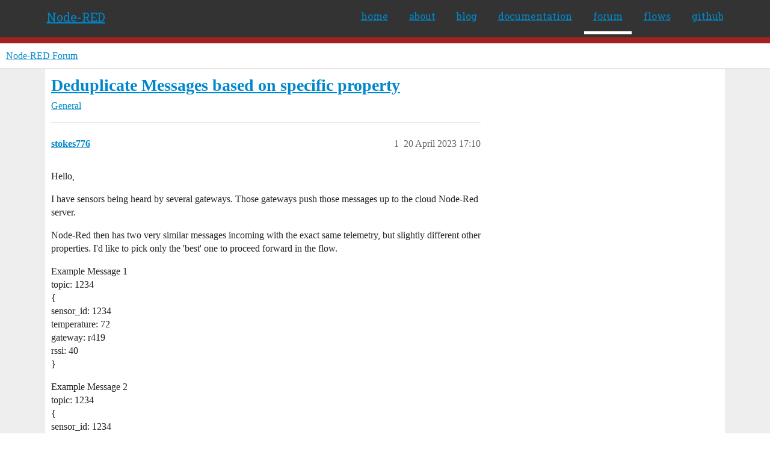

--- FILE ---
content_type: text/html; charset=utf-8
request_url: https://discourse.nodered.org/t/deduplicate-messages-based-on-specific-property/77749
body_size: 6730
content:
<!DOCTYPE html>
<html lang="en-GB">
  <head>
    <meta charset="utf-8">
    <title>Deduplicate Messages based on specific property - General - Node-RED Forum</title>
    <meta name="description" content="Hello, 
I have sensors being heard by several gateways. Those gateways push those messages up to the cloud Node-Red server. 
Node-Red then has two very similar messages incoming with the exact same telemetry, but slightl&amp;hellip;">
    <meta name="generator" content="Discourse 2026.1.0-latest - https://github.com/discourse/discourse version f8f53ac5e8e4348ae308fcddc078766463d5e5f3">
<link rel="icon" type="image/png" href="https://us1.discourse-cdn.com/flex026/uploads/nodered/optimized/1X/598c4a26af3e3272e341a28c9f4adb5c75c8f5dc_2_32x32.png">
<link rel="apple-touch-icon" type="image/png" href="https://us1.discourse-cdn.com/flex026/uploads/nodered/optimized/1X/d073cd938eafa2e558d7c2cd59003b3ef4963033_2_180x180.png">
<meta name="theme-color" media="all" content="#fff">

<meta name="color-scheme" content="light">

<meta name="viewport" content="width=device-width, initial-scale=1.0, minimum-scale=1.0, viewport-fit=cover">
<link rel="canonical" href="https://discourse.nodered.org/t/deduplicate-messages-based-on-specific-property/77749" />


<link rel="search" type="application/opensearchdescription+xml" href="https://discourse.nodered.org/opensearch.xml" title="Node-RED Forum Search">

    
    <link href="https://sea2.discourse-cdn.com/flex026/stylesheets/color_definitions_light-default_-1_2_82fa0cf774d892fffef188c0e828962b914c2035.css?__ws=discourse.nodered.org" media="all" rel="stylesheet" class="light-scheme"/>

<link href="https://sea2.discourse-cdn.com/flex026/stylesheets/common_166e9ed8a9b4ec43605fd30cb817d4bd5a4e5e1f.css?__ws=discourse.nodered.org" media="all" rel="stylesheet" data-target="common"  />

  <link href="https://sea2.discourse-cdn.com/flex026/stylesheets/mobile_166e9ed8a9b4ec43605fd30cb817d4bd5a4e5e1f.css?__ws=discourse.nodered.org" media="(max-width: 39.99999rem)" rel="stylesheet" data-target="mobile"  />
  <link href="https://sea2.discourse-cdn.com/flex026/stylesheets/desktop_166e9ed8a9b4ec43605fd30cb817d4bd5a4e5e1f.css?__ws=discourse.nodered.org" media="(min-width: 40rem)" rel="stylesheet" data-target="desktop"  />



    <link href="https://sea2.discourse-cdn.com/flex026/stylesheets/checklist_166e9ed8a9b4ec43605fd30cb817d4bd5a4e5e1f.css?__ws=discourse.nodered.org" media="all" rel="stylesheet" data-target="checklist"  />
    <link href="https://sea2.discourse-cdn.com/flex026/stylesheets/discourse-adplugin_166e9ed8a9b4ec43605fd30cb817d4bd5a4e5e1f.css?__ws=discourse.nodered.org" media="all" rel="stylesheet" data-target="discourse-adplugin"  />
    <link href="https://sea2.discourse-cdn.com/flex026/stylesheets/discourse-ai_166e9ed8a9b4ec43605fd30cb817d4bd5a4e5e1f.css?__ws=discourse.nodered.org" media="all" rel="stylesheet" data-target="discourse-ai"  />
    <link href="https://sea2.discourse-cdn.com/flex026/stylesheets/discourse-cakeday_166e9ed8a9b4ec43605fd30cb817d4bd5a4e5e1f.css?__ws=discourse.nodered.org" media="all" rel="stylesheet" data-target="discourse-cakeday"  />
    <link href="https://sea2.discourse-cdn.com/flex026/stylesheets/discourse-details_166e9ed8a9b4ec43605fd30cb817d4bd5a4e5e1f.css?__ws=discourse.nodered.org" media="all" rel="stylesheet" data-target="discourse-details"  />
    <link href="https://sea2.discourse-cdn.com/flex026/stylesheets/discourse-github_166e9ed8a9b4ec43605fd30cb817d4bd5a4e5e1f.css?__ws=discourse.nodered.org" media="all" rel="stylesheet" data-target="discourse-github"  />
    <link href="https://sea2.discourse-cdn.com/flex026/stylesheets/discourse-lazy-videos_166e9ed8a9b4ec43605fd30cb817d4bd5a4e5e1f.css?__ws=discourse.nodered.org" media="all" rel="stylesheet" data-target="discourse-lazy-videos"  />
    <link href="https://sea2.discourse-cdn.com/flex026/stylesheets/discourse-local-dates_166e9ed8a9b4ec43605fd30cb817d4bd5a4e5e1f.css?__ws=discourse.nodered.org" media="all" rel="stylesheet" data-target="discourse-local-dates"  />
    <link href="https://sea2.discourse-cdn.com/flex026/stylesheets/discourse-narrative-bot_166e9ed8a9b4ec43605fd30cb817d4bd5a4e5e1f.css?__ws=discourse.nodered.org" media="all" rel="stylesheet" data-target="discourse-narrative-bot"  />
    <link href="https://sea2.discourse-cdn.com/flex026/stylesheets/discourse-policy_166e9ed8a9b4ec43605fd30cb817d4bd5a4e5e1f.css?__ws=discourse.nodered.org" media="all" rel="stylesheet" data-target="discourse-policy"  />
    <link href="https://sea2.discourse-cdn.com/flex026/stylesheets/discourse-presence_166e9ed8a9b4ec43605fd30cb817d4bd5a4e5e1f.css?__ws=discourse.nodered.org" media="all" rel="stylesheet" data-target="discourse-presence"  />
    <link href="https://sea2.discourse-cdn.com/flex026/stylesheets/discourse-solved_166e9ed8a9b4ec43605fd30cb817d4bd5a4e5e1f.css?__ws=discourse.nodered.org" media="all" rel="stylesheet" data-target="discourse-solved"  />
    <link href="https://sea2.discourse-cdn.com/flex026/stylesheets/discourse-templates_166e9ed8a9b4ec43605fd30cb817d4bd5a4e5e1f.css?__ws=discourse.nodered.org" media="all" rel="stylesheet" data-target="discourse-templates"  />
    <link href="https://sea2.discourse-cdn.com/flex026/stylesheets/discourse-topic-voting_166e9ed8a9b4ec43605fd30cb817d4bd5a4e5e1f.css?__ws=discourse.nodered.org" media="all" rel="stylesheet" data-target="discourse-topic-voting"  />
    <link href="https://sea2.discourse-cdn.com/flex026/stylesheets/footnote_166e9ed8a9b4ec43605fd30cb817d4bd5a4e5e1f.css?__ws=discourse.nodered.org" media="all" rel="stylesheet" data-target="footnote"  />
    <link href="https://sea2.discourse-cdn.com/flex026/stylesheets/hosted-site_166e9ed8a9b4ec43605fd30cb817d4bd5a4e5e1f.css?__ws=discourse.nodered.org" media="all" rel="stylesheet" data-target="hosted-site"  />
    <link href="https://sea2.discourse-cdn.com/flex026/stylesheets/poll_166e9ed8a9b4ec43605fd30cb817d4bd5a4e5e1f.css?__ws=discourse.nodered.org" media="all" rel="stylesheet" data-target="poll"  />
    <link href="https://sea2.discourse-cdn.com/flex026/stylesheets/spoiler-alert_166e9ed8a9b4ec43605fd30cb817d4bd5a4e5e1f.css?__ws=discourse.nodered.org" media="all" rel="stylesheet" data-target="spoiler-alert"  />
    <link href="https://sea2.discourse-cdn.com/flex026/stylesheets/discourse-ai_mobile_166e9ed8a9b4ec43605fd30cb817d4bd5a4e5e1f.css?__ws=discourse.nodered.org" media="(max-width: 39.99999rem)" rel="stylesheet" data-target="discourse-ai_mobile"  />
    <link href="https://sea2.discourse-cdn.com/flex026/stylesheets/discourse-solved_mobile_166e9ed8a9b4ec43605fd30cb817d4bd5a4e5e1f.css?__ws=discourse.nodered.org" media="(max-width: 39.99999rem)" rel="stylesheet" data-target="discourse-solved_mobile"  />
    <link href="https://sea2.discourse-cdn.com/flex026/stylesheets/discourse-topic-voting_mobile_166e9ed8a9b4ec43605fd30cb817d4bd5a4e5e1f.css?__ws=discourse.nodered.org" media="(max-width: 39.99999rem)" rel="stylesheet" data-target="discourse-topic-voting_mobile"  />
    <link href="https://sea2.discourse-cdn.com/flex026/stylesheets/discourse-ai_desktop_166e9ed8a9b4ec43605fd30cb817d4bd5a4e5e1f.css?__ws=discourse.nodered.org" media="(min-width: 40rem)" rel="stylesheet" data-target="discourse-ai_desktop"  />
    <link href="https://sea2.discourse-cdn.com/flex026/stylesheets/discourse-topic-voting_desktop_166e9ed8a9b4ec43605fd30cb817d4bd5a4e5e1f.css?__ws=discourse.nodered.org" media="(min-width: 40rem)" rel="stylesheet" data-target="discourse-topic-voting_desktop"  />
    <link href="https://sea2.discourse-cdn.com/flex026/stylesheets/poll_desktop_166e9ed8a9b4ec43605fd30cb817d4bd5a4e5e1f.css?__ws=discourse.nodered.org" media="(min-width: 40rem)" rel="stylesheet" data-target="poll_desktop"  />

  <link href="https://sea2.discourse-cdn.com/flex026/stylesheets/common_theme_5_8f91a37be0832c8a6b09a71a0142a0355b31d107.css?__ws=discourse.nodered.org" media="all" rel="stylesheet" data-target="common_theme" data-theme-id="5" data-theme-name="discourse-category-banners"/>
<link href="https://sea2.discourse-cdn.com/flex026/stylesheets/common_theme_4_f29e6efb994cddd887eab717854de673a2907950.css?__ws=discourse.nodered.org" media="all" rel="stylesheet" data-target="common_theme" data-theme-id="4" data-theme-name="unformatted code detector"/>
<link href="https://sea2.discourse-cdn.com/flex026/stylesheets/common_theme_2_9eaafeb6d68242e34484124627fe698d98f7095d.css?__ws=discourse.nodered.org" media="all" rel="stylesheet" data-target="common_theme" data-theme-id="2" data-theme-name="default"/>
    
    

    <link href="https://fonts.googleapis.com/css?family=Roboto+Slab:400,700,300,100" rel="stylesheet" type="text/css">
    
        <link rel="alternate nofollow" type="application/rss+xml" title="RSS feed of &#39;Deduplicate Messages based on specific property&#39;" href="https://discourse.nodered.org/t/deduplicate-messages-based-on-specific-property/77749.rss" />
    <meta property="og:site_name" content="Node-RED Forum" />
<meta property="og:type" content="website" />
<meta name="twitter:card" content="summary" />
<meta name="twitter:image" content="https://us1.discourse-cdn.com/flex026/uploads/nodered/original/1X/778549404735e222c89ce5449482a189ace8cdae.png" />
<meta property="og:image" content="https://us1.discourse-cdn.com/flex026/uploads/nodered/original/2X/4/4e31e726f516faf3d28cb905ee61b6165a0465a3.svg" />
<meta property="og:url" content="https://discourse.nodered.org/t/deduplicate-messages-based-on-specific-property/77749" />
<meta name="twitter:url" content="https://discourse.nodered.org/t/deduplicate-messages-based-on-specific-property/77749" />
<meta property="og:title" content="Deduplicate Messages based on specific property" />
<meta name="twitter:title" content="Deduplicate Messages based on specific property" />
<meta property="og:description" content="Hello,  I have sensors being heard by several gateways. Those gateways push those messages up to the cloud Node-Red server.  Node-Red then has two very similar messages incoming with the exact same telemetry, but slightly different other properties. I&#39;d like to pick only the &#39;best&#39; one to proceed forward in the flow.  Example Message 1  topic: 1234  {  sensor_id: 1234  temperature: 72  gateway: r419  rssi: 40  }  Example Message 2  topic: 1234  {  sensor_id: 1234  temperature: 72  gateway: r403  ..." />
<meta name="twitter:description" content="Hello,  I have sensors being heard by several gateways. Those gateways push those messages up to the cloud Node-Red server.  Node-Red then has two very similar messages incoming with the exact same telemetry, but slightly different other properties. I&#39;d like to pick only the &#39;best&#39; one to proceed forward in the flow.  Example Message 1  topic: 1234  {  sensor_id: 1234  temperature: 72  gateway: r419  rssi: 40  }  Example Message 2  topic: 1234  {  sensor_id: 1234  temperature: 72  gateway: r403  ..." />
<meta property="og:article:section" content="General" />
<meta property="og:article:section:color" content="BF1E2E" />
<meta property="article:published_time" content="2023-04-20T17:10:17+00:00" />
<meta property="og:ignore_canonical" content="true" />


    <script type="application/ld+json">{"@context":"http://schema.org","@type":"QAPage","name":"Deduplicate Messages based on specific property","mainEntity":{"@type":"Question","name":"Deduplicate Messages based on specific property","text":"Hello,\n\nI have sensors being heard by several gateways. Those gateways push those messages up to the cloud Node-Red server.\n\nNode-Red then has two very similar messages incoming with the exact same telemetry, but slightly different other properties. I&#39;d like to pick only the &#39;best&#39; one to proceed fo&hellip;","upvoteCount":0,"answerCount":1,"datePublished":"2023-04-20T17:10:17.516Z","author":{"@type":"Person","name":"stokes776","url":"https://discourse.nodered.org/u/stokes776"},"acceptedAnswer":{"@type":"Answer","text":"I think I found a solution with\n\n[image]\n\n<a href=\"https://flows.nodered.org/node/node-red-contrib-merge-topic\" target=\"_blank\" rel=\"noopener nofollow ugc\">node-red-contrib-merge-topic<\/a>\n\nMerges incoming messages into a new message whose payload is an array of the received messages - grouping per topic","upvoteCount":0,"datePublished":"2023-04-20T17:23:29.647Z","url":"https://discourse.nodered.org/t/deduplicate-messages-based-on-specific-property/77749/2","author":{"@type":"Person","name":"stokes776","url":"https://discourse.nodered.org/u/stokes776"}}}}</script>
  </head>
  <body class="crawler ">
    <div class="nr-header">
    <div class="nr-header-content">
        <div class="brand"><a href="/">Node-RED</a></div>
        <ul class="navigation">
            <li><a href="https://nodered.org">home</a></li>
            <li><a href="https://nodered.org/about/">about</a></li>
            <li><a href="https://nodered.org/blog/">blog</a></li>
            <li><a href="https://nodered.org/docs/">documentation</a></li>
            <li class="current"><a href="https://discourse.nodered.org">forum</a></li>
            <li><a href="https://flows.nodered.org/">flows</a></li>
            <li><a href="https://github.com/node-red">github</a></li>
        </ul>
        <a href="#" class="nr-menu"><i class="fa fa-reorder fa-2x"></i></a>
    </div>
</div>
<script defer="" src="https://sea2.discourse-cdn.com/flex026/theme-javascripts/4b15888890a914e9de3718ba018219cb96ad2cf0.js?__ws=discourse.nodered.org" data-theme-id="2" nonce="c6tNEjdh8E9NS3UJWjNyeTZNq"></script>
    <header>
  <a href="/">Node-RED Forum</a>
</header>

    <div id="main-outlet" class="wrap" role="main">
        <div id="topic-title">
    <h1>
      <a href="/t/deduplicate-messages-based-on-specific-property/77749">Deduplicate Messages based on specific property</a>
    </h1>

      <div class="topic-category" itemscope itemtype="http://schema.org/BreadcrumbList">
          <span itemprop="itemListElement" itemscope itemtype="http://schema.org/ListItem">
            <a href="/c/general/7" class="badge-wrapper bullet" itemprop="item">
              <span class='badge-category-bg' style='background-color: #BF1E2E'></span>
              <span class='badge-category clear-badge'>
                <span class='category-name' itemprop='name'>General</span>
              </span>
            </a>
            <meta itemprop="position" content="1" />
          </span>
      </div>

  </div>

  

    <div itemscope itemtype='http://schema.org/DiscussionForumPosting'>
      <meta itemprop='headline' content='Deduplicate Messages based on specific property'>
      <link itemprop='url' href='https://discourse.nodered.org/t/deduplicate-messages-based-on-specific-property/77749'>
      <meta itemprop='datePublished' content='2023-04-20T17:10:17Z'>
        <meta itemprop='articleSection' content='General'>
      <meta itemprop='keywords' content=''>
      <div itemprop='publisher' itemscope itemtype="http://schema.org/Organization">
        <meta itemprop='name' content='Node-RED Forum'>
          <div itemprop='logo' itemscope itemtype="http://schema.org/ImageObject">
            <meta itemprop='url' content='https://us1.discourse-cdn.com/flex026/uploads/nodered/original/1X/778549404735e222c89ce5449482a189ace8cdae.png'>
          </div>
      </div>


          <div id='post_1'  class='topic-body crawler-post'>
            <div class='crawler-post-meta'>
              <span class="creator" itemprop="author" itemscope itemtype="http://schema.org/Person">
                <a itemprop="url" rel='nofollow' href='https://discourse.nodered.org/u/stokes776'><span itemprop='name'>stokes776</span></a>
                
              </span>

                <link itemprop="mainEntityOfPage" href="https://discourse.nodered.org/t/deduplicate-messages-based-on-specific-property/77749">


              <span class="crawler-post-infos">
                  <time  datetime='2023-04-20T17:10:17Z' class='post-time'>
                    20 April 2023 17:10
                  </time>
                  <meta itemprop='dateModified' content='2023-04-20T17:10:17Z'>
              <span itemprop='position'>1</span>
              </span>
            </div>
            <div class='post' itemprop='text'>
              <p>Hello,</p>
<p>I have sensors being heard by several gateways. Those gateways push those messages up to the cloud Node-Red server.</p>
<p>Node-Red then has two very similar messages incoming with the exact same telemetry, but slightly different other properties. I'd like to pick only the 'best' one to proceed forward in the flow.</p>
<p>Example Message 1<br>
topic: 1234<br>
{<br>
sensor_id: 1234<br>
temperature: 72<br>
gateway: r419<br>
rssi: 40<br>
}</p>
<p>Example Message 2<br>
topic: 1234<br>
{<br>
sensor_id: 1234<br>
temperature: 72<br>
gateway: r403<br>
rssi: 67<br>
}</p>
<p>I'd like only the message with the better RSSI (lower is better) (in this case the first one) to go through.<br>
I tried the deduplicate node, and am infact using that right now. It deduplicates the messages, but makes no consideration, it seems, for mathmatically choosing which message to pass through, rather it seems time based, in that it just passes whichever one gets there first.</p>
<p>I thought I could use the join node, and maybe I can, but in this same stream I also have hundreds of other sensor transmissions coming through as well. if I join, manual mode, and combine each msg.payload, using the value of the msg.topic, it ends up just choosing the last transmission for a given msg.topic (where msg.topic is the sensor_id), and not necessarily the best rssi.</p>
<p>Example Message 3<br>
topic: 1222<br>
{<br>
sensor_id: 1222<br>
temperature: 65<br>
gateway: r409<br>
rssi: 67<br>
}</p>
<p>If I just join on gateway, unfortunately join just gave me the last transmission as heard by each gateway, which ended up with lost data.</p>
<p>I feel like I am missing something obvious in regards to joining a stream of messages received in an amount of time, based on a key, and then looping over them to choose which one has the best value.</p>
<p>Does anyone else have a similar issue or could give me some advice?</p>
            </div>

            <div itemprop="interactionStatistic" itemscope itemtype="http://schema.org/InteractionCounter">
              <meta itemprop="interactionType" content="http://schema.org/LikeAction"/>
              <meta itemprop="userInteractionCount" content="0" />
              <span class='post-likes'></span>
            </div>


            
          </div>
          <div id='post_2' itemprop='comment' itemscope itemtype='http://schema.org/Comment' class='topic-body crawler-post'>
            <div class='crawler-post-meta'>
              <span class="creator" itemprop="author" itemscope itemtype="http://schema.org/Person">
                <a itemprop="url" rel='nofollow' href='https://discourse.nodered.org/u/stokes776'><span itemprop='name'>stokes776</span></a>
                
              </span>



              <span class="crawler-post-infos">
                  <time itemprop='datePublished' datetime='2023-04-20T17:23:29Z' class='post-time'>
                    20 April 2023 17:23
                  </time>
                  <meta itemprop='dateModified' content='2023-04-20T17:23:29Z'>
              <span itemprop='position'>2</span>
              </span>
            </div>
            <div class='post' itemprop='text'>
              <p>I think I found a solution with</p>
<aside class="onebox allowlistedgeneric" data-onebox-src="https://flows.nodered.org/node/node-red-contrib-merge-topic">
  <header class="source">
      <img src="https://us1.discourse-cdn.com/flex026/uploads/nodered/original/3X/8/3/832be6d5f507a648179eb9f50deb35b7353d26d6.png" class="site-icon" data-dominant-color="A73636" width="64" height="64">

      <a href="https://flows.nodered.org/node/node-red-contrib-merge-topic" target="_blank" rel="noopener nofollow ugc">flows.nodered.org</a>
  </header>

  <article class="onebox-body">
    <img src="https://us1.discourse-cdn.com/flex026/uploads/nodered/original/3X/d/5/d5e63feeb4bc8f7361b780a68831c9d0230091e4.png" class="thumbnail onebox-avatar" data-dominant-color="9A1919" width="480" height="480">

<h3><a href="https://flows.nodered.org/node/node-red-contrib-merge-topic" target="_blank" rel="noopener nofollow ugc">node-red-contrib-merge-topic</a></h3>

  <p>Merges incoming messages into a new message whose payload is an array of the received messages - grouping per topic</p>


  </article>

  <div class="onebox-metadata">
    
    
  </div>

  <div style="clear: both"></div>
</aside>

            </div>

            <div itemprop="interactionStatistic" itemscope itemtype="http://schema.org/InteractionCounter">
              <meta itemprop="interactionType" content="http://schema.org/LikeAction"/>
              <meta itemprop="userInteractionCount" content="0" />
              <span class='post-likes'></span>
            </div>


            
          </div>
          <div id='post_3' itemprop='comment' itemscope itemtype='http://schema.org/Comment' class='topic-body crawler-post'>
            <div class='crawler-post-meta'>
              <span class="creator" itemprop="author" itemscope itemtype="http://schema.org/Person">
                <a itemprop="url" rel='nofollow' href='https://discourse.nodered.org/u/E1cid'><span itemprop='name'>E1cid</span></a>
                
              </span>



              <span class="crawler-post-infos">
                  <time itemprop='datePublished' datetime='2023-04-20T18:25:04Z' class='post-time'>
                    20 April 2023 18:25
                  </time>
                  <meta itemprop='dateModified' content='2023-04-20T18:25:04Z'>
              <span itemprop='position'>3</span>
              </span>
            </div>
            <div class='post' itemprop='text'>
              <p>Heres one way using standard nodes , context, and  JSONata</p>
<pre><code class="lang-auto">[{"id":"aa0649dac3dba56c","type":"inject","z":"b9860b4b9de8c8da","name":"","props":[{"p":"payload"},{"p":"topic","vt":"str"}],"repeat":"","crontab":"","once":false,"onceDelay":0.1,"topic":"1234","payload":"{\"sensor_id\":1234,\"temperature\":72,\"gateway\":\"r419\",\"rssi\":40}","payloadType":"json","x":170,"y":360,"wires":[["e3f35f846117a96b"]]},{"id":"e3f35f846117a96b","type":"change","z":"b9860b4b9de8c8da","name":"","rules":[{"t":"set","p":"rssi","pt":"msg","to":"$string($$.payload.rssi)","tot":"jsonata"},{"t":"set","p":"sensors[msg.topic][msg.rssi]","pt":"flow","to":"payload","tot":"msg"},{"t":"set","p":"payload","pt":"msg","to":"sensors[msg.topic]","tot":"flow","dc":true}],"action":"","property":"","from":"","to":"","reg":false,"x":400,"y":480,"wires":[["87ae20b55283ba3b"]]},{"id":"f9ad367d388dfe9d","type":"inject","z":"b9860b4b9de8c8da","name":"","props":[{"p":"payload"},{"p":"topic","vt":"str"}],"repeat":"","crontab":"","once":false,"onceDelay":0.1,"topic":"1222","payload":"{     \"sensor_id\": 1222,     \"temperature\": 72,     \"gateway\": \"r420\",     \"rssi\": 88 }","payloadType":"json","x":170,"y":520,"wires":[["e3f35f846117a96b"]]},{"id":"54028d3c3bc688c7","type":"inject","z":"b9860b4b9de8c8da","name":"","props":[{"p":"payload"},{"p":"topic","vt":"str"}],"repeat":"","crontab":"","once":false,"onceDelay":0.1,"topic":"1234","payload":"{     \"sensor_id\": 1234,     \"temperature\": 72,     \"gateway\": \"r419\",     \"rssi\": 57 }","payloadType":"json","x":170,"y":400,"wires":[["e3f35f846117a96b"]]},{"id":"8ca13bcb4974be68","type":"inject","z":"b9860b4b9de8c8da","name":"","props":[{"p":"payload"},{"p":"topic","vt":"str"}],"repeat":"","crontab":"","once":false,"onceDelay":0.1,"topic":"1222","payload":"{\"sensor_id\":1222,\"temperature\":72,\"gateway\":\"r420\",\"rssi\":44}","payloadType":"json","x":170,"y":560,"wires":[["e3f35f846117a96b"]]},{"id":"87ae20b55283ba3b","type":"trigger","z":"b9860b4b9de8c8da","name":"","op1":"","op2":"","op1type":"nul","op2type":"payl","duration":"2000","extend":false,"overrideDelay":false,"units":"ms","reset":"","bytopic":"all","topic":"topic","outputs":1,"x":420,"y":540,"wires":[["fbced18d73bf89c1"]]},{"id":"fbced18d73bf89c1","type":"change","z":"b9860b4b9de8c8da","name":"","rules":[{"t":"delete","p":"rssi","pt":"msg"},{"t":"delete","p":"sensors[msg.topic]","pt":"flow"},{"t":"set","p":"payload","pt":"msg","to":"$$.payload.*^(rssi)[0]","tot":"jsonata"}],"action":"","property":"","from":"","to":"","reg":false,"x":640,"y":460,"wires":[["60cbf1a4e853ad44"]]},{"id":"60cbf1a4e853ad44","type":"debug","z":"b9860b4b9de8c8da","name":"debug 250","active":true,"tosidebar":true,"console":false,"tostatus":false,"complete":"true","targetType":"full","statusVal":"","statusType":"auto","x":690,"y":580,"wires":[]}]
</code></pre>
            </div>

            <div itemprop="interactionStatistic" itemscope itemtype="http://schema.org/InteractionCounter">
              <meta itemprop="interactionType" content="http://schema.org/LikeAction"/>
              <meta itemprop="userInteractionCount" content="0" />
              <span class='post-likes'></span>
            </div>


            
          </div>
          <div id='post_4' itemprop='comment' itemscope itemtype='http://schema.org/Comment' class='topic-body crawler-post'>
            <div class='crawler-post-meta'>
              <span class="creator" itemprop="author" itemscope itemtype="http://schema.org/Person">
                <a itemprop="url" rel='nofollow' href='https://discourse.nodered.org/u/system'><span itemprop='name'>system</span></a>
                
                  Closed 
              </span>



              <span class="crawler-post-infos">
                  <time itemprop='datePublished' datetime='2023-05-04T18:25:42Z' class='post-time'>
                    4 May 2023 18:25
                  </time>
                  <meta itemprop='dateModified' content='2023-05-04T18:25:42Z'>
              <span itemprop='position'>4</span>
              </span>
            </div>
            <div class='post' itemprop='text'>
              <p>This topic was automatically closed 14 days after the last reply. New replies are no longer allowed.</p>
            </div>

            <div itemprop="interactionStatistic" itemscope itemtype="http://schema.org/InteractionCounter">
              <meta itemprop="interactionType" content="http://schema.org/LikeAction"/>
              <meta itemprop="userInteractionCount" content="0" />
              <span class='post-likes'></span>
            </div>


            
          </div>
    </div>


    <div id="related-topics" class="more-topics__list " role="complementary" aria-labelledby="related-topics-title">
  <h3 id="related-topics-title" class="more-topics__list-title">
    Related topics
  </h3>
  <div class="topic-list-container" itemscope itemtype='http://schema.org/ItemList'>
    <meta itemprop='itemListOrder' content='http://schema.org/ItemListOrderDescending'>
    <table class='topic-list'>
      <thead>
        <tr>
          <th>Topic</th>
          <th></th>
          <th class="replies">Replies</th>
          <th class="views">Views</th>
          <th>Activity</th>
        </tr>
      </thead>
      <tbody>
          <tr class="topic-list-item" id="topic-list-item-95390">
            <td class="main-link" itemprop='itemListElement' itemscope itemtype='http://schema.org/ListItem'>
              <meta itemprop='position' content='1'>
              <span class="link-top-line">
                <a itemprop='url' href='https://discourse.nodered.org/t/joining-messages-based-on-matching-topic-value/95390' class='title raw-link raw-topic-link'>Joining messages based on matching topic / value</a>
              </span>
              <div class="link-bottom-line">
                  <a href='/c/general/7' class='badge-wrapper bullet'>
                    <span class='badge-category-bg' style='background-color: #BF1E2E'></span>
                    <span class='badge-category clear-badge'>
                      <span class='category-name'>General</span>
                    </span>
                  </a>
                  <div class="discourse-tags">
                      <a href='https://discourse.nodered.org/tag/split' class='discourse-tag'>split</a>
                      ,&nbsp;
                      <a href='https://discourse.nodered.org/tag/mqtt' class='discourse-tag'>mqtt</a>
                      ,&nbsp;
                      <a href='https://discourse.nodered.org/tag/join' class='discourse-tag'>join</a>
                      
                  </div>
              </div>
            </td>
            <td class="replies">
              <span class='posts' title='posts'>14</span>
            </td>
            <td class="views">
              <span class='views' title='views'>200</span>
            </td>
            <td>
              4 March 2025
            </td>
          </tr>
          <tr class="topic-list-item" id="topic-list-item-56367">
            <td class="main-link" itemprop='itemListElement' itemscope itemtype='http://schema.org/ListItem'>
              <meta itemprop='position' content='2'>
              <span class="link-top-line">
                <a itemprop='url' href='https://discourse.nodered.org/t/merge-different-messages-with-same-topic/56367' class='title raw-link raw-topic-link'>Merge different messages with same TOPIC</a>
              </span>
              <div class="link-bottom-line">
                  <a href='/c/general/7' class='badge-wrapper bullet'>
                    <span class='badge-category-bg' style='background-color: #BF1E2E'></span>
                    <span class='badge-category clear-badge'>
                      <span class='category-name'>General</span>
                    </span>
                  </a>
                  <div class="discourse-tags">
                  </div>
              </div>
            </td>
            <td class="replies">
              <span class='posts' title='posts'>25</span>
            </td>
            <td class="views">
              <span class='views' title='views'>2047</span>
            </td>
            <td>
              12 March 2022
            </td>
          </tr>
          <tr class="topic-list-item" id="topic-list-item-73185">
            <td class="main-link" itemprop='itemListElement' itemscope itemtype='http://schema.org/ListItem'>
              <meta itemprop='position' content='3'>
              <span class="link-top-line">
                <a itemprop='url' href='https://discourse.nodered.org/t/deduplicate-node-with-multiple-inputs/73185' class='title raw-link raw-topic-link'>Deduplicate node with multiple inputs?</a>
              </span>
              <div class="link-bottom-line">
                  <a href='/c/general/7' class='badge-wrapper bullet'>
                    <span class='badge-category-bg' style='background-color: #BF1E2E'></span>
                    <span class='badge-category clear-badge'>
                      <span class='category-name'>General</span>
                    </span>
                  </a>
                  <div class="discourse-tags">
                  </div>
              </div>
            </td>
            <td class="replies">
              <span class='posts' title='posts'>9</span>
            </td>
            <td class="views">
              <span class='views' title='views'>214</span>
            </td>
            <td>
              5 March 2023
            </td>
          </tr>
          <tr class="topic-list-item" id="topic-list-item-69738">
            <td class="main-link" itemprop='itemListElement' itemscope itemtype='http://schema.org/ListItem'>
              <meta itemprop='position' content='4'>
              <span class="link-top-line">
                <a itemprop='url' href='https://discourse.nodered.org/t/joining-mqtt-messages-when-using-a-wildcard/69738' class='title raw-link raw-topic-link'>Joining MQTT messages when using a wildcard</a>
              </span>
              <div class="link-bottom-line">
                  <a href='/c/general/7' class='badge-wrapper bullet'>
                    <span class='badge-category-bg' style='background-color: #BF1E2E'></span>
                    <span class='badge-category clear-badge'>
                      <span class='category-name'>General</span>
                    </span>
                  </a>
                  <div class="discourse-tags">
                      <a href='https://discourse.nodered.org/tag/mqtt' class='discourse-tag'>mqtt</a>
                      
                  </div>
              </div>
            </td>
            <td class="replies">
              <span class='posts' title='posts'>16</span>
            </td>
            <td class="views">
              <span class='views' title='views'>707</span>
            </td>
            <td>
              30 December 2022
            </td>
          </tr>
          <tr class="topic-list-item" id="topic-list-item-55441">
            <td class="main-link" itemprop='itemListElement' itemscope itemtype='http://schema.org/ListItem'>
              <meta itemprop='position' content='5'>
              <span class="link-top-line">
                <a itemprop='url' href='https://discourse.nodered.org/t/join-two-messages-with-the-same-topic/55441' class='title raw-link raw-topic-link'>Join two messages with the same topic</a>
              </span>
              <div class="link-bottom-line">
                  <a href='/c/general/7' class='badge-wrapper bullet'>
                    <span class='badge-category-bg' style='background-color: #BF1E2E'></span>
                    <span class='badge-category clear-badge'>
                      <span class='category-name'>General</span>
                    </span>
                  </a>
                  <div class="discourse-tags">
                  </div>
              </div>
            </td>
            <td class="replies">
              <span class='posts' title='posts'>4</span>
            </td>
            <td class="views">
              <span class='views' title='views'>527</span>
            </td>
            <td>
              3 January 2022
            </td>
          </tr>
      </tbody>
    </table>
  </div>
</div>





    </div>
    <footer class="container wrap">
  <nav class='crawler-nav'>
    <ul>
      <li itemscope itemtype='http://schema.org/SiteNavigationElement'>
        <span itemprop='name'>
          <a href='/' itemprop="url">Home </a>
        </span>
      </li>
      <li itemscope itemtype='http://schema.org/SiteNavigationElement'>
        <span itemprop='name'>
          <a href='/categories' itemprop="url">Categories </a>
        </span>
      </li>
      <li itemscope itemtype='http://schema.org/SiteNavigationElement'>
        <span itemprop='name'>
          <a href='/guidelines' itemprop="url">Guidelines </a>
        </span>
      </li>
        <li itemscope itemtype='http://schema.org/SiteNavigationElement'>
          <span itemprop='name'>
            <a href='https://terms-of-use.openjsf.org/' itemprop="url">Terms of Service </a>
          </span>
        </li>
        <li itemscope itemtype='http://schema.org/SiteNavigationElement'>
          <span itemprop='name'>
            <a href='https://privacy-policy.openjsf.org/' itemprop="url">Privacy Policy </a>
          </span>
        </li>
    </ul>
  </nav>
  <p class='powered-by-link'>Powered by <a href="https://www.discourse.org">Discourse</a>, best viewed with JavaScript enabled</p>
</footer>

    <div class="nr-footer">
    <div class="nr-footer-content">
        <div class="col-1-4">
            <a href="https://openjsf.org"><img class="openjs-logo" src="https://nodered.org/images/openjs_foundation-logo.svg"></a>
        </div>
        <div class="col-3-4">
            <p>Copyright <a href="https://openjsf.org">OpenJS Foundation</a> and Node-RED contributors. All rights reserved. The <a href="https://openjsf.org">OpenJS Foundation</a> has registered trademarks and uses trademarks.  For a list of trademarks of the <a href="https://openjsf.org">OpenJS Foundation</a>, please see our <a href="https://trademark-policy.openjsf.org">Trademark Policy</a> and <a href="https://trademark-list.openjsf.org">Trademark List</a>.  Trademarks and logos not indicated on the <a href="https://trademark-list.openjsf.org">list of OpenJS Foundation trademarks</a> are trademarks™ or registered® trademarks of their respective holders. Use of them does not imply any affiliation with or endorsement by them.</p>
            <p><a href="https://openjsf.org">The OpenJS Foundation</a> | <a href="https://terms-of-use.openjsf.org">Terms of Use</a> | <a href="https://privacy-policy.openjsf.org">Privacy Policy</a> | <a href="https://bylaws.openjsf.org">OpenJS Foundation Bylaws</a> | <a href="https://trademark-policy.openjsf.org">Trademark Policy</a> | <a href="https://trademark-list.openjsf.org">Trademark List</a> | <a href="https://www.linuxfoundation.org/cookies">Cookie Policy</a></p>
        </div>

   </div>
</div>
    
  </body>
  
</html>


--- FILE ---
content_type: text/css
request_url: https://sea2.discourse-cdn.com/flex026/stylesheets/common_theme_2_9eaafeb6d68242e34484124627fe698d98f7095d.css?__ws=discourse.nodered.org
body_size: 620
content:
.nr-header{font-family:"Roboto Slab";font-size:20px;line-height:50px;color:#999;padding:0px 10px;min-height:50px;background:#333;border-bottom:10px solid #a22222}.nr-header-content{width:100%;max-width:1155px;min-width:755px;margin:0 auto;background:#333;border-bottom:5px solid #333}.nr-header-content .brand{display:inline-block;float:left;margin-top:3px}.nr-header-content .brand a{display:block;font-size:20px;border-bottom:5px solid #333;padding:0 15px 0 15px;color:#eee}.nr-header-content .logo{vertical-align:middle;height:20px}.nr-header-content a{color:#999}.nr-header-content ul{margin-left:170px;text-align:right;list-style-type:none;margin:0;padding:0}.nr-header-content li{display:inline-block;margin:0;padding:0}.nr-header-content li a{display:block;font-size:16px;padding:0 15px 0 15px;border-bottom:5px solid #333}.nr-header-content li.current a{color:#fff;border-bottom:5px solid #fff}.nr-header a:hover{text-decoration:none;color:#eee}.nr-header a:hover{border-bottom:5px solid #eee}.nr-header .nr-menu{position:absolute;top:7px;right:10px;display:none;width:55px;height:45px;color:#999;text-align:center}.nr-footer{font-size:13px;line-height:1.4em;color:#999;padding:10px 10px;background:#333}.nr-footer-content{width:100%;max-width:1155px;min-width:755px;margin:0 auto;background:#333;border-bottom:5px solid #333}.nr-footer-content div{vertical-align:top;display:inline-block}.nr-footer-content .col-1-4{width:25%;padding-top:20px}.nr-footer-content .col-3-4{width:calc(75% - 10px)}.openjs-logo{max-width:200px}@media handheld,only screen and (max-width: 755px){.nr-header .nr-menu{display:inline-block}.nr-footer-content,.nr-header-content{min-width:0}.nr-header-content .brand{float:none}.nr-header-content ul{display:none;margin:0;text-align:right}.nr-header-content li{display:block;line-height:26px}.nr-header-content li.current a{border:none}.nr-header ul a:hover{border:none}.nr-footer-content div{display:block}}.fancy-title{font-family:"Roboto Slab"}.d-header{background:#8f0000}.d-header-icons .icon{color:#eee}body{background:#eee}#main-outlet{background:#fff}#main-outlet-wrapper{background:#fff}.extra-info-wrapper .topic-link{color:#eee;font-family:"Roboto Slab";font-weight:normal}.extra-info-wrapper .topic-status i{color:#ddd !important}.extra-info-wrapper .badge-wrapper.bullet span.badge-category{color:#c79a9a}.extra-info-wrapper .badge-wrapper.bullet .badge-category-bg{border:1px solid #c79a9a}p>code{color:#910000;background:#f0f0f0;padding:3px;border-radius:2px}.d-header{box-shadow:unset}.d-header .discourse-tag{color:#ddd}.d-header .badge-category__wrapper .badge-category__name{color:#ddd}
/*# sourceMappingURL=common_theme_2_9eaafeb6d68242e34484124627fe698d98f7095d.css.map?__ws=discourse.nodered.org */
